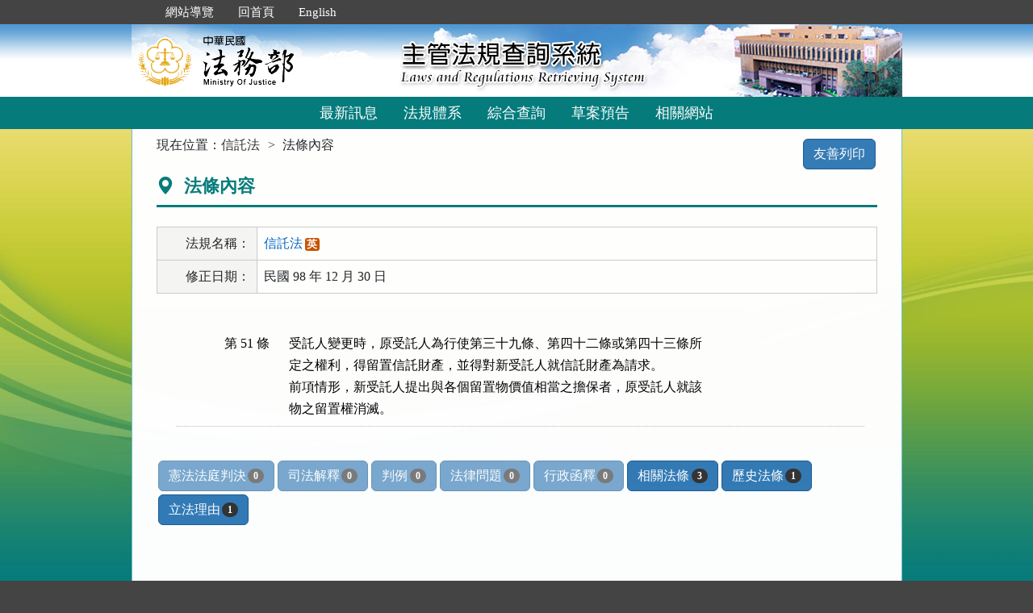

--- FILE ---
content_type: text/html; charset=utf-8
request_url: https://mojlaw.moj.gov.tw/LawContentExtent.aspx?lsid=FL022060&LawNo=51
body_size: 14925
content:


<!DOCTYPE html>
<html lang="zh-Hant-TW">
<head><meta http-equiv="Content-Type" content="text/html; charset=utf-8" /><meta http-equiv="X-UA-Compatible" content="IE=edge" />
    <!-- 響應式網頁設定：若後端設定不開啟響應式網頁效果，則不顯示以下這一行 -->
    <meta name="viewport" content="width=590" /><title>
	法務部-法條內容
</title>
    <!--[if lt IE 9]>
    <script src="/js/html5shiv.min.js"></script>
    <![endif]-->
    <link href="favicon.png" rel="icon" type="image/png" /><link href="css/bootstrap.min.css" rel="stylesheet" /><link href="css/font-awesome.min.css" rel="stylesheet" type="text/css" media="screen" /><link href="css/bootstrap-icons.min.css" rel="stylesheet" type="text/css" /><link href="css/layout.css" rel="stylesheet" type="text/css" media="screen" /><link href="css/table.css" rel="stylesheet" type="text/css" media="screen" /><link href="css/style_moj.css" rel="stylesheet" type="text/css" media="all" /><link href="css/printweb.css" rel="stylesheet" type="text/css" media="print" /><link href="css/tinybox.css" rel="stylesheet" type="text/css" media="all" />
    <script src="/js/jquery-3.7.1.min.js" type="text/javascript"></script>
    <script type="text/javascript">
        //避免XFS攻擊
        try {
            if (top.location.host != window.location.host)
                top.location = window.location;
        }
        catch (err) {
            top.location = window.location;
        }
    </script>

    <noscript><span style="color:#fff;">您的瀏覽器不支援JavaScript功能，若網頁功能無法正常使用時，請開啟瀏覽器JavaScript狀態</span></noscript>
    </head>
<body id="body">
    <form method="post" action="./LawContentExtent.aspx?lsid=FL022060&amp;LawNo=51" id="form1">
<div class="aspNetHidden">
<input type="hidden" name="__VIEWSTATE" id="__VIEWSTATE" value="re/FiIYhjF9DU8Io7/1AEskEmO6hNv1gQd6Q7tL4lbepLRyEKeosBJyKKi5xJeNHdhciBYWzo9UAyq5arwQZQya0BEO+dH9Z4Oxmqsl+tX6wm2yFu20tMQCNf7EP/4pddmcfdoBlR8OvcLV1d1zU9rhlJRiBPl1yLzEaWf7Uw/SlfrsY830V7+OP6mibG406XKmoi/[base64]/KZ+lyl7PCyt3IEVp4FerELuwDy9jccPGbve/wMDC3heohkFGusUIeiB98SBL1drYTZ8vJGh+sbUhwYTE6NjS0J5FtEYdzBT3OL9MZwUxCR2RkCQaAyHhbi3vUsLq/C0zYP3RPLb5Q66ZRdu85xPOjgLCk1/ojfMypA5hLaLuBAum/Otcp8AIcjhdkDqJCXHmTkmgUlbqvVgsltVRNacULn95fzixgB6dXj9u63EXAQW2HHxudCEaFf/pptkn8tf+yH8+6WWlPsS910Zii+3RsTYxjSRJirsva96VZWOB7vZr+lzkfBswJdX/UPu27VKJnjA3a+vcl6nH6z7HREOays8aB8dpT+ABUCXHZeLQLaluXZtnWuQ8rAv4ZTCKE+fqP6VVKJ9hlHEA5qa6g1DBUty/g8QmZtpoRhaaSx6OuMHLRMo74XdSNUW/Lh+NZPT1jQma3pza6DxXw/v7qqT3Knphaznwja2xZNWOOpmJXL2VCVb7PeVDLtrkaUOTWw5ow4lCEax0ONgQ5H2Jl+Kole0JcDO4jqgb2S5p3xX+6gG/ZBQjuMhms7h8sXeOh20IkqeYJ29ZZyjCKtaRvA7ip+qpzorUZtXTdxJjCBTGdpyWI0Vks9qRmJ9g8g4TPubU5N6VPtstBCo7lqO7cy4fskOlxtycwJCXs0/GwZAAS5A2maOiwEVD/2L2ikB+xqPi0I5BsMYKo5FcBqFByc+cBpqt8tGdjwTRNn0AQiu2LT5wx9gCADvPrplJ9bQZYxoyCEM5/djbRaePTkeJ6WaxsVOCUw2mC/OktWpXj8QRxcHMeURGszcgu5fKng7T1MuPZIVT5HIm1jcvdfVCWT8Nko8lYcKDz0bc5CyzIX2ptZHTdLTsyePhWtP6r9w8V916iU3TCeDqzp9W0utbkTbxsr3DrLrDnAurLLQRU7nhxsB/+lfLdHeGbx2HBinJyxKgo/g0hCybijB7tsNxC/1GgdWIB/kieAiv+g3ScWCW4hRz50uaSn6oNJYIfIuEOaVdXgAlIuPE25VhIlrIzvT107Zl/QJSLVSwtIdCWHuuvu4mo4+iYaZDkWFqFudz1hq5Vs/+o8dksxf3O2HFxkcmIXLu9YUeWRgkDCpZ96JyKq9KhY0T8E+mUyA63ffMEApE60Tbc3sYm54YMX78cQgEn6EvD+vYFFPHhdohNgWQgq05H9tN2b6Ycs4Po762bKApiEwfMp02ZaOU5tstSiM6FrvmgUJT0HO3YpiJwr8pkGQk/9b6NIaSXEJeFNdsxWCb4a8nFIxyIjRBUmaoXaglN7NoSimF5oAvxGI0+QXlBTRoOZ2dKU0lX+y/HR0pi1tVT8K56C6p6B0hdJYe319Vgqdor/zkYUdIiJS2+RjEOvnW5oyif3t4dX5CmDse13PzXpO6ivHt0LY1yKf6b4/tjPTJmmjuBrIWYwB+EpZcwlJb+/Jb1yyZCplBEcwkI4kRUCUsCjSrBnWL6VgNLzZHX5m9f3pHY75HL7hmbCihTvnb+KbvWrCbkQDi2PRQiaJlfg3bI+T99vP01QI12qd5aYPUhdaHaei+lwb75K0C+/rz+nrFFQgzYa6pLCTtpoH4cU9UTxr/[base64]/OxxyzHu4tT1sfXKBVODHLj2EXyDiQ7g6pG3DgEK1+tyqSMsBNtuIorGmlQmU7Pn4vOYbUADB0ETEXUxHZiV00wjqPmhZc5ZypIfpQvG370J6tjsXPc8/BD6b/rnSyiWNwHhP+/AGmQRDg/skqatGd7m58JhC4vehutf6YUBFvzd7ljL3ujLVHR0mGCEJzBTRRmzTG8Xu80Wx7xEQoLUe7v8NqnvaikmwIQetiwvUOBmGUIPnL3MFrS/LkxuhW0Uv05HUug1YCsWQa+2HON8WxltEHsThMdTx4LcqLha7Ksaw+8Ds+AJyqC8Za5Tsh2uTRTiPkgdWiPAZvJ45dF9cTfTiYkwlg3A/wBDjq5Q8JUtXJ6lLNoZ+YzBS674SaD+GLRN4CilPKVxnxmwFmiLPpMYvXT0D2Kt8+6km/+oVzMTzrvLoWH7tG2k6hS2de86YktJBJCNr86K3v8vjI7whJNq6VtwQXyZe3ESZihRySc3auRXKuEt58k40mrROZwoUhTxFKaQ8g0029EWgcu/hw/0WPR36WLEs43oFnd80aLOd5EvwH973UworBZKEkiL5VlRfxCqj632E=" />
</div>

<div class="aspNetHidden">

	<input type="hidden" name="__VIEWSTATEGENERATOR" id="__VIEWSTATEGENERATOR" value="FC3FA20D" />
</div>
        <a href="#content" id="AM" class="sr-only sr-only-focusable A1">跳到主要內容區塊</a>
        <header>
			<div class="navbar navbar-expand-md navbar-dark navbar-default">
				<div class="nav-system">主管法規查詢系統</div>
				<div class="header-con">
					<!-- 上方選單 -->
					<div class="collapse navbar-collapse header-nav">
						<ul class="nav navbar-nav">
							<li><a href="#U" id="AU" name="U" title="功能區塊" accesskey="U">:::</a></li>
							<li><a href="/SiteMap.aspx">網站導覽</a></li>
							<li><a href="/index.aspx">回首頁</a></li>
							<li><a href="/ENG/index.aspx">English</a></li>
						</ul>
					</div>
					<div class="navbar-header">
						<!-- logo 圖片-->
						<h1 class="logo">
							<a href="/index.aspx" title="法務部主管法規查詢系統：回首頁">
								<img src="/images/logo.png" width="320" height="90" alt="法務部logo：回主管法規查詢系統首頁"></a>
						</h1>
						<!-- 系統名稱Banner -->
						<div class="sys-name">
							<img src="/images/logo_system.png" width="320" height="90" alt="主管法規查詢系統 Laws and Regulations Retrieving System">
						</div>
						<button type="button" class="navbar-toggler myNavbar" data-bs-toggle="collapse" data-bs-target="#myNavbar" aria-controls="myNavbar" aria-expanded="false" aria-label="功能選單">
							<span class="navbar-toggler-icon"></span>
						</button>
					</div>
                </div>
				<!-- myNavbar 主選單 -->
				<nav class="collapse navbar-collapse menu" id="myNavbar" role="navigation">
					<div class="menu-con">
						<ul>
							<li class="active"><a href="/index.aspx">最新訊息</a></li>
							<li><a href="/LawCategoryMain.aspx?type=M" id="hlLawCategory">法規體系</a></li>
							
							<li><a href="/LawQuery.aspx">綜合查詢</a></li>
							<li><a href="/DraftForum.aspx">草案預告</a></li>
							
							<li><a href="/WebList.aspx">相關網站</a></li>
							
							<!-- 小螢幕才會顯示 -->
							<li class="topmenu visible-xs"><a href="/SiteMap.aspx">網站導覽</a></li>
							<li class="topmenu visible-xs"><a href="/index.aspx">回首頁</a></li>
							<li class="topmenu visible-xs"><a href="/ENG/index.aspx">English</a></li>
						</ul>
						<div class="clearfix"></div>
					</div>
				</nav>
            </div>
        </header>

        
        <!-- 主要內容 -->
        <div class="container-fluid con-bg">
            <div class="content-con" id="content" role="main">
                <a href="#C" id="AC" name="C" title="內容區塊" accesskey="C">:::</a>
        
                
    
    <ol class="breadcrumb">
        現在位置：
        <li>
            <a href="LawContent.aspx?LSID=FL022060">信託法</a></li>
        <li>法條內容</li>
    </ol>
    <div class="btn-printer">
		<a class="btn btn-default" href="LawContentExtent.aspx?media=print&LSID=FL022060&LawNo=51" title="另開新視窗" target="_blank" rel="noopener noreferrer">友善列印</a>
	</div>
    <div class="clearfix"></div>
    <div class="text-con">
        <div class="text-title">
            <h2><i class="bi bi-geo-alt-fill"></i>
                法條內容</h2>
        </div>
        
<table class="table table-bordered tab-edit">
    <tr>
        <th>法規名稱：</th>
        <td>
            <a href="LawContent.aspx?LSID=FL022060">信託法</a><span class="label-eng"><a href="/ENG/LawContentE.aspx?LSID=FL022060" title="英文">英</a></span>
            </td>
    </tr>
    <tr><th>修正日期：</th><td>民國 98 年 12 月 30 日</td></tr>

    
   
</table>
        
            
        <div class="law-content law-content-moj">
            <div class="row">
               <div class="col-no">
                   <div >第 51 條</div>
                
                             
                </div>
                <div class="col-data">
                     
                    <pre title="內容">受託人變更時，原受託人為行使第三十九條、第四十二條或第四十三條所
定之權利，得留置信託財產，並得對新受託人就信託財產為請求。
前項情形，新受託人提出與各個留置物價值相當之擔保者，原受託人就該
物之留置權消滅。</pre>
                    
                        
                </div>
            </div>
        </div>
                
            
        
        <ul class="btnZone">
            <li><a href="LawContentExtentList.aspx?LSID=FL022060&LawNo=51&ExtentType=cj" class="btn btn-default disabled">憲法法庭判決<span class="badge">0</span></a></li>
            <li><a href="LawContentExtentList.aspx?LSID=FL022060&LawNo=51&ExtentType=c" class="btn btn-default disabled">司法解釋<span class="badge">0</span></a></li>           
            <li><a href="LawContentExtentList.aspx?LSID=FL022060&LawNo=51&ExtentType=j1" class="btn btn-default disabled">判例<span class="badge">0</span></a></li>
            <li><a href="LawContentExtentList.aspx?LSID=FL022060&LawNo=51&ExtentType=q" class="btn btn-default disabled">法律問題<span class="badge">0</span></a></li>            
            <li><a href="LawContentExtentList.aspx?LSID=FL022060&LawNo=51&ExtentType=e" class="btn btn-default disabled">行政函釋<span class="badge">0</span></a></li>            
            <li><a href="LawContentRela.aspx?LSID=FL022060&LawNo=51" class="btn btn-default">相關法條<span class="badge">3</span></a></li>            
            <li><a href="LawContentExtentHistory.aspx?LSID=FL022060&LawNo=51" class="btn btn-default">歷史法條<span class="badge">1</span></a></li>                        
            <li><a href="LawContentReason.aspx?LSID=FL022060&LawNo=51" class="btn btn-default">立法理由<span class="badge">1</span></a></li>            
        </ul>
    </div>

            </div>
            <div class="clearfix"></div>
        </div>
        <!-- container-fluid 主要內容結束 -->

        <footer>
            <div class="footer-con">
                <a href="#Z" id="AF" name="Z" title="網站資訊區塊" accesskey="Z">:::</a>
                <div class="clearfix"></div>
                <div class="copyrights">
					<a href="Copyright.aspx">政府網站資料開放宣告</a> │ 
					<a href="Privacy.aspx">隱私權保護宣告</a> │ 
					<a href="https://www.moj.gov.tw/2204/2645/2700/" target="_blank" rel="noreferrer noopener" title="另開新視窗">資訊安全政策</a>		
				</div>
                <ul class="address">
                    <li>法務部本部：100204 台北市重慶南路一段130號　電話總機：(02)2191-0189</li>
                    <li>本網站提供法規之最新動態及資料檢索，不提供法律諮詢服務。</li>
                    <li>本網站法規資料若與機關公布文字有所不同，仍以公布之書面資料為準。</li>
                    <li>資料庫內容雙週五定期更新，法規整編資料截止日：2026/01/09</li>
                </ul>
				<ul class="logo-box">
                    
                    <li><a href="https://accessibility.moda.gov.tw/Applications/Detail?category=20250620093458" title="無障礙網站（另開新視窗）" target="_blank" rel="noopener noreferrer">
                        <img src="/images/accessabilityAA.png" border="0" width="88" height="31" alt="通過AA無障礙網頁檢測">
                    </a></li>
                    
                </ul>
                <div class="visitors" style="color: #444; display:none;">
                    瀏覽人數：164695958（自民國106年6月1日起）
                </div>
            </div>
			<p id="gotop"><a href="#content">回上方</a></p>
        </footer>
    </form>
</body>
</html>
<script src="/js/bootstrap.min.js" type="text/javascript"></script>
<script src="/js/app.js" type="text/javascript"></script>
<script src="/js/tinybox.js" type="text/javascript"></script>
<script type="text/javascript">
    $(function () {
        ChangeFunUrl();
        //question();
        $(window).resize(function () {
            ChangeFunUrl();
            //question();
        });
    });
    
    function ChangeFunUrl() {
        //依據頁面寬度切換功能
        if ($(window).width() < 767) {
            $("#hlLawCategory").attr("href", "LawCategoryMain.aspx?type=M");
            $("#hlCommonUsed").attr("href", "CommonUsedMain.aspx?type=M");
        }
        else {
            $("#hlLawCategory").attr("href", "LawCategoryMain.aspx");
            $("#hlCommonUsed").attr("href", "CommonUsedMain.aspx");
        }
    }
</script>
<script type="text/javascript">
    window.onresize = function (event) { SetWidthHeight(); }
    window.onload = function (event) {
        SetWidthHeight();
    }

    //取螢幕寬度
    function SetWidthHeight() {
        var width = (window.innerWidth > 0) ? window.innerWidth : screen.width;
        var height = (window.innerHeight > 0) ? window.innerHeight : screen.height;
        //var page =  getPageName();
        //if (page == "law.aspx" ||
        //        page == "fintcontent.aspx")
        //    return;

        $.ajax({
            type: 'POST',
            url: "WindowSize.ashx",
            data: { 'Width': width, 'Height': height },
            contentType: "application/json; charset=utf-8",
            dataType: "json"
        }).done(function (data) {
            if (data.isFirst) {
                //window.location.reload();
            };
        }).fail(function (xhr) {
            //alert("Problem to retrieve browser size.");
        });
    }
    //取得目前網頁名稱
    function getPageName() {
        var path = window.location.pathname;
        return path.split("/").pop().toLowerCase();
    }
</script>


